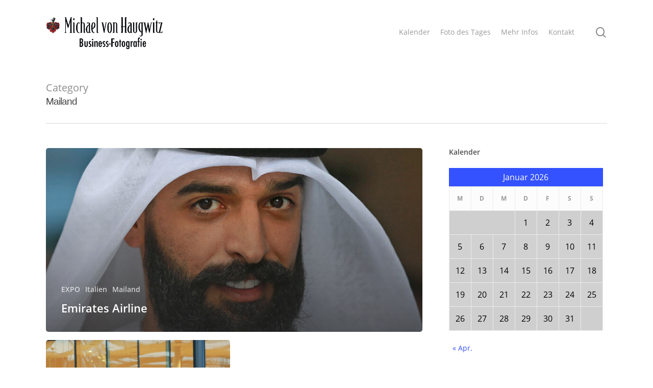

--- FILE ---
content_type: text/html; charset=UTF-8
request_url: https://kalender-von-haugwitz.de/category/mailand/
body_size: 9632
content:
<!--WPFC_PAGE_TYPE_category--><!doctype html>
<html lang="de" class="no-js">
<head>
	<meta charset="UTF-8">
	<meta name="viewport" content="width=device-width, initial-scale=1, maximum-scale=1, user-scalable=0" /><script type="text/javascript">
	var dpc_lang = 'de';
	var dpc_current_language = 'de';
	var dpc_plugin_url = 'https://kalender-von-haugwitz.de/wp-content/plugins/delucks-seo';
    var ajaxurl = 'https://kalender-von-haugwitz.de/wp-admin/admin-ajax.php';
</script>

	<style>img:is([sizes="auto" i], [sizes^="auto," i]) { contain-intrinsic-size: 3000px 1500px }</style>
	<link rel="alternate" type="application/rss+xml" title="Kalender von haugwitz &raquo; Feed" href="https://kalender-von-haugwitz.de/feed/" />
<link rel="alternate" type="application/rss+xml" title="Kalender von haugwitz &raquo; Mailand Kategorie-Feed" href="https://kalender-von-haugwitz.de/category/mailand/feed/" />
<link rel='stylesheet' id='wp-block-library-css' href='https://kalender-von-haugwitz.de/wp-includes/css/dist/block-library/style.min.css?ver=6.8.3' type='text/css' media='all' />
<style id='classic-theme-styles-inline-css' type='text/css'>
/*! This file is auto-generated */
.wp-block-button__link{color:#fff;background-color:#32373c;border-radius:9999px;box-shadow:none;text-decoration:none;padding:calc(.667em + 2px) calc(1.333em + 2px);font-size:1.125em}.wp-block-file__button{background:#32373c;color:#fff;text-decoration:none}
</style>
<style id='dpc-breadcrumbs-style-inline-css' type='text/css'>
.wp-block-dpc-breadcrumbs{font-family:inherit;margin:20px 0}.wp-block-dpc-breadcrumbs .dpc-breadcrumbs{align-items:center;display:flex;flex-wrap:wrap;font-size:.9em;list-style:none;margin:0;padding:0}.wp-block-dpc-breadcrumbs .dpc-child{align-items:center;display:inline-flex}.wp-block-dpc-breadcrumbs .dpc-seperator{color:inherit;margin:0 5px}.wp-block-dpc-breadcrumbs a{color:inherit;text-decoration:none;transition:color .2s ease}.wp-block-dpc-breadcrumbs a:hover{color:var(--wp--preset--color--primary,#0073aa)}.wp-block-dpc-breadcrumbs.alignwide{margin-left:auto;margin-right:auto;max-width:1100px}.wp-block-dpc-breadcrumbs.alignfull{max-width:none;width:100%}

</style>
<style id='dpc-sharing-style-inline-css' type='text/css'>
.wp-block-dpc-sharing{font-family:inherit;margin:20px 0}.wp-block-dpc-sharing .dpc-sharing{align-items:center;display:flex;flex-wrap:wrap;font-size:.9em;list-style:none;margin:0;padding:0}.wp-block-dpc-sharing .dpc-child{align-items:center;display:inline-flex}.wp-block-dpc-sharing .dpc-seperator{color:inherit;margin:0 5px}.wp-block-dpc-sharing a{color:inherit;text-decoration:none;transition:color .2s ease}.wp-block-dpc-sharing a:hover{color:var(--wp--preset--color--primary,#0073aa)}.wp-block-dpc-sharing.alignwide{margin-left:auto;margin-right:auto;max-width:1100px}.wp-block-dpc-sharing.alignfull{max-width:none;width:100%}

</style>
<style id='global-styles-inline-css' type='text/css'>
:root{--wp--preset--aspect-ratio--square: 1;--wp--preset--aspect-ratio--4-3: 4/3;--wp--preset--aspect-ratio--3-4: 3/4;--wp--preset--aspect-ratio--3-2: 3/2;--wp--preset--aspect-ratio--2-3: 2/3;--wp--preset--aspect-ratio--16-9: 16/9;--wp--preset--aspect-ratio--9-16: 9/16;--wp--preset--color--black: #000000;--wp--preset--color--cyan-bluish-gray: #abb8c3;--wp--preset--color--white: #ffffff;--wp--preset--color--pale-pink: #f78da7;--wp--preset--color--vivid-red: #cf2e2e;--wp--preset--color--luminous-vivid-orange: #ff6900;--wp--preset--color--luminous-vivid-amber: #fcb900;--wp--preset--color--light-green-cyan: #7bdcb5;--wp--preset--color--vivid-green-cyan: #00d084;--wp--preset--color--pale-cyan-blue: #8ed1fc;--wp--preset--color--vivid-cyan-blue: #0693e3;--wp--preset--color--vivid-purple: #9b51e0;--wp--preset--gradient--vivid-cyan-blue-to-vivid-purple: linear-gradient(135deg,rgba(6,147,227,1) 0%,rgb(155,81,224) 100%);--wp--preset--gradient--light-green-cyan-to-vivid-green-cyan: linear-gradient(135deg,rgb(122,220,180) 0%,rgb(0,208,130) 100%);--wp--preset--gradient--luminous-vivid-amber-to-luminous-vivid-orange: linear-gradient(135deg,rgba(252,185,0,1) 0%,rgba(255,105,0,1) 100%);--wp--preset--gradient--luminous-vivid-orange-to-vivid-red: linear-gradient(135deg,rgba(255,105,0,1) 0%,rgb(207,46,46) 100%);--wp--preset--gradient--very-light-gray-to-cyan-bluish-gray: linear-gradient(135deg,rgb(238,238,238) 0%,rgb(169,184,195) 100%);--wp--preset--gradient--cool-to-warm-spectrum: linear-gradient(135deg,rgb(74,234,220) 0%,rgb(151,120,209) 20%,rgb(207,42,186) 40%,rgb(238,44,130) 60%,rgb(251,105,98) 80%,rgb(254,248,76) 100%);--wp--preset--gradient--blush-light-purple: linear-gradient(135deg,rgb(255,206,236) 0%,rgb(152,150,240) 100%);--wp--preset--gradient--blush-bordeaux: linear-gradient(135deg,rgb(254,205,165) 0%,rgb(254,45,45) 50%,rgb(107,0,62) 100%);--wp--preset--gradient--luminous-dusk: linear-gradient(135deg,rgb(255,203,112) 0%,rgb(199,81,192) 50%,rgb(65,88,208) 100%);--wp--preset--gradient--pale-ocean: linear-gradient(135deg,rgb(255,245,203) 0%,rgb(182,227,212) 50%,rgb(51,167,181) 100%);--wp--preset--gradient--electric-grass: linear-gradient(135deg,rgb(202,248,128) 0%,rgb(113,206,126) 100%);--wp--preset--gradient--midnight: linear-gradient(135deg,rgb(2,3,129) 0%,rgb(40,116,252) 100%);--wp--preset--font-size--small: 13px;--wp--preset--font-size--medium: 20px;--wp--preset--font-size--large: 36px;--wp--preset--font-size--x-large: 42px;--wp--preset--spacing--20: 0.44rem;--wp--preset--spacing--30: 0.67rem;--wp--preset--spacing--40: 1rem;--wp--preset--spacing--50: 1.5rem;--wp--preset--spacing--60: 2.25rem;--wp--preset--spacing--70: 3.38rem;--wp--preset--spacing--80: 5.06rem;--wp--preset--shadow--natural: 6px 6px 9px rgba(0, 0, 0, 0.2);--wp--preset--shadow--deep: 12px 12px 50px rgba(0, 0, 0, 0.4);--wp--preset--shadow--sharp: 6px 6px 0px rgba(0, 0, 0, 0.2);--wp--preset--shadow--outlined: 6px 6px 0px -3px rgba(255, 255, 255, 1), 6px 6px rgba(0, 0, 0, 1);--wp--preset--shadow--crisp: 6px 6px 0px rgba(0, 0, 0, 1);}:where(.is-layout-flex){gap: 0.5em;}:where(.is-layout-grid){gap: 0.5em;}body .is-layout-flex{display: flex;}.is-layout-flex{flex-wrap: wrap;align-items: center;}.is-layout-flex > :is(*, div){margin: 0;}body .is-layout-grid{display: grid;}.is-layout-grid > :is(*, div){margin: 0;}:where(.wp-block-columns.is-layout-flex){gap: 2em;}:where(.wp-block-columns.is-layout-grid){gap: 2em;}:where(.wp-block-post-template.is-layout-flex){gap: 1.25em;}:where(.wp-block-post-template.is-layout-grid){gap: 1.25em;}.has-black-color{color: var(--wp--preset--color--black) !important;}.has-cyan-bluish-gray-color{color: var(--wp--preset--color--cyan-bluish-gray) !important;}.has-white-color{color: var(--wp--preset--color--white) !important;}.has-pale-pink-color{color: var(--wp--preset--color--pale-pink) !important;}.has-vivid-red-color{color: var(--wp--preset--color--vivid-red) !important;}.has-luminous-vivid-orange-color{color: var(--wp--preset--color--luminous-vivid-orange) !important;}.has-luminous-vivid-amber-color{color: var(--wp--preset--color--luminous-vivid-amber) !important;}.has-light-green-cyan-color{color: var(--wp--preset--color--light-green-cyan) !important;}.has-vivid-green-cyan-color{color: var(--wp--preset--color--vivid-green-cyan) !important;}.has-pale-cyan-blue-color{color: var(--wp--preset--color--pale-cyan-blue) !important;}.has-vivid-cyan-blue-color{color: var(--wp--preset--color--vivid-cyan-blue) !important;}.has-vivid-purple-color{color: var(--wp--preset--color--vivid-purple) !important;}.has-black-background-color{background-color: var(--wp--preset--color--black) !important;}.has-cyan-bluish-gray-background-color{background-color: var(--wp--preset--color--cyan-bluish-gray) !important;}.has-white-background-color{background-color: var(--wp--preset--color--white) !important;}.has-pale-pink-background-color{background-color: var(--wp--preset--color--pale-pink) !important;}.has-vivid-red-background-color{background-color: var(--wp--preset--color--vivid-red) !important;}.has-luminous-vivid-orange-background-color{background-color: var(--wp--preset--color--luminous-vivid-orange) !important;}.has-luminous-vivid-amber-background-color{background-color: var(--wp--preset--color--luminous-vivid-amber) !important;}.has-light-green-cyan-background-color{background-color: var(--wp--preset--color--light-green-cyan) !important;}.has-vivid-green-cyan-background-color{background-color: var(--wp--preset--color--vivid-green-cyan) !important;}.has-pale-cyan-blue-background-color{background-color: var(--wp--preset--color--pale-cyan-blue) !important;}.has-vivid-cyan-blue-background-color{background-color: var(--wp--preset--color--vivid-cyan-blue) !important;}.has-vivid-purple-background-color{background-color: var(--wp--preset--color--vivid-purple) !important;}.has-black-border-color{border-color: var(--wp--preset--color--black) !important;}.has-cyan-bluish-gray-border-color{border-color: var(--wp--preset--color--cyan-bluish-gray) !important;}.has-white-border-color{border-color: var(--wp--preset--color--white) !important;}.has-pale-pink-border-color{border-color: var(--wp--preset--color--pale-pink) !important;}.has-vivid-red-border-color{border-color: var(--wp--preset--color--vivid-red) !important;}.has-luminous-vivid-orange-border-color{border-color: var(--wp--preset--color--luminous-vivid-orange) !important;}.has-luminous-vivid-amber-border-color{border-color: var(--wp--preset--color--luminous-vivid-amber) !important;}.has-light-green-cyan-border-color{border-color: var(--wp--preset--color--light-green-cyan) !important;}.has-vivid-green-cyan-border-color{border-color: var(--wp--preset--color--vivid-green-cyan) !important;}.has-pale-cyan-blue-border-color{border-color: var(--wp--preset--color--pale-cyan-blue) !important;}.has-vivid-cyan-blue-border-color{border-color: var(--wp--preset--color--vivid-cyan-blue) !important;}.has-vivid-purple-border-color{border-color: var(--wp--preset--color--vivid-purple) !important;}.has-vivid-cyan-blue-to-vivid-purple-gradient-background{background: var(--wp--preset--gradient--vivid-cyan-blue-to-vivid-purple) !important;}.has-light-green-cyan-to-vivid-green-cyan-gradient-background{background: var(--wp--preset--gradient--light-green-cyan-to-vivid-green-cyan) !important;}.has-luminous-vivid-amber-to-luminous-vivid-orange-gradient-background{background: var(--wp--preset--gradient--luminous-vivid-amber-to-luminous-vivid-orange) !important;}.has-luminous-vivid-orange-to-vivid-red-gradient-background{background: var(--wp--preset--gradient--luminous-vivid-orange-to-vivid-red) !important;}.has-very-light-gray-to-cyan-bluish-gray-gradient-background{background: var(--wp--preset--gradient--very-light-gray-to-cyan-bluish-gray) !important;}.has-cool-to-warm-spectrum-gradient-background{background: var(--wp--preset--gradient--cool-to-warm-spectrum) !important;}.has-blush-light-purple-gradient-background{background: var(--wp--preset--gradient--blush-light-purple) !important;}.has-blush-bordeaux-gradient-background{background: var(--wp--preset--gradient--blush-bordeaux) !important;}.has-luminous-dusk-gradient-background{background: var(--wp--preset--gradient--luminous-dusk) !important;}.has-pale-ocean-gradient-background{background: var(--wp--preset--gradient--pale-ocean) !important;}.has-electric-grass-gradient-background{background: var(--wp--preset--gradient--electric-grass) !important;}.has-midnight-gradient-background{background: var(--wp--preset--gradient--midnight) !important;}.has-small-font-size{font-size: var(--wp--preset--font-size--small) !important;}.has-medium-font-size{font-size: var(--wp--preset--font-size--medium) !important;}.has-large-font-size{font-size: var(--wp--preset--font-size--large) !important;}.has-x-large-font-size{font-size: var(--wp--preset--font-size--x-large) !important;}
:where(.wp-block-post-template.is-layout-flex){gap: 1.25em;}:where(.wp-block-post-template.is-layout-grid){gap: 1.25em;}
:where(.wp-block-columns.is-layout-flex){gap: 2em;}:where(.wp-block-columns.is-layout-grid){gap: 2em;}
:root :where(.wp-block-pullquote){font-size: 1.5em;line-height: 1.6;}
</style>
<link rel='stylesheet' id='salient-social-css' href='https://kalender-von-haugwitz.de/wp-content/plugins/salient-social/css/style.css?ver=1.2' type='text/css' media='all' />
<style id='salient-social-inline-css' type='text/css'>

  .sharing-default-minimal .nectar-love.loved,
  body .nectar-social[data-color-override="override"].fixed > a:before, 
  body .nectar-social[data-color-override="override"].fixed .nectar-social-inner a,
  .sharing-default-minimal .nectar-social[data-color-override="override"] .nectar-social-inner a:hover {
    background-color: #3452ff;
  }
  .nectar-social.hover .nectar-love.loved,
  .nectar-social.hover > .nectar-love-button a:hover,
  .nectar-social[data-color-override="override"].hover > div a:hover,
  #single-below-header .nectar-social[data-color-override="override"].hover > div a:hover,
  .nectar-social[data-color-override="override"].hover .share-btn:hover,
  .sharing-default-minimal .nectar-social[data-color-override="override"] .nectar-social-inner a {
    border-color: #3452ff;
  }
  #single-below-header .nectar-social.hover .nectar-love.loved i,
  #single-below-header .nectar-social.hover[data-color-override="override"] a:hover,
  #single-below-header .nectar-social.hover[data-color-override="override"] a:hover i,
  #single-below-header .nectar-social.hover .nectar-love-button a:hover i,
  .nectar-love:hover i,
  .hover .nectar-love:hover .total_loves,
  .nectar-love.loved i,
  .nectar-social.hover .nectar-love.loved .total_loves,
  .nectar-social.hover .share-btn:hover, 
  .nectar-social[data-color-override="override"].hover .nectar-social-inner a:hover,
  .nectar-social[data-color-override="override"].hover > div:hover span,
  .sharing-default-minimal .nectar-social[data-color-override="override"] .nectar-social-inner a:not(:hover) i,
  .sharing-default-minimal .nectar-social[data-color-override="override"] .nectar-social-inner a:not(:hover) {
    color: #3452ff;
  }
</style>
<link rel='stylesheet' id='font-awesome-css' href='https://kalender-von-haugwitz.de/wp-content/themes/salient/css/font-awesome-legacy.min.css?ver=4.7.1' type='text/css' media='all' />
<link rel='stylesheet' id='salient-grid-system-css' href='https://kalender-von-haugwitz.de/wp-content/themes/salient/css/grid-system.css?ver=13.0.3' type='text/css' media='all' />
<link rel='stylesheet' id='main-styles-css' href='https://kalender-von-haugwitz.de/wp-content/themes/salient/css/style.css?ver=13.0.3' type='text/css' media='all' />
<style id='main-styles-inline-css' type='text/css'>

		@font-face{
		     font-family:'Open Sans';
		     src:url('https://kalender-von-haugwitz.de/wp-content/themes/salient/css/fonts/OpenSans-Light.woff') format('woff');
		     font-weight:300;
		     font-style:normal
		}
		 @font-face{
		     font-family:'Open Sans';
		     src:url('https://kalender-von-haugwitz.de/wp-content/themes/salient/css/fonts/OpenSans-Regular.woff') format('woff');
		     font-weight:400;
		     font-style:normal
		}
		 @font-face{
		     font-family:'Open Sans';
		     src:url('https://kalender-von-haugwitz.de/wp-content/themes/salient/css/fonts/OpenSans-SemiBold.woff') format('woff');
		     font-weight:600;
		     font-style:normal
		}
		 @font-face{
		     font-family:'Open Sans';
		     src:url('https://kalender-von-haugwitz.de/wp-content/themes/salient/css/fonts/OpenSans-Bold.woff') format('woff');
		     font-weight:700;
		     font-style:normal
		}
</style>
<link rel='stylesheet' id='nectar-blog-auto-masonry-meta-overlaid-spaced-css' href='https://kalender-von-haugwitz.de/wp-content/themes/salient/css/blog/auto-masonry-meta-overlaid-spaced.css?ver=13.0.3' type='text/css' media='all' />
<link rel='stylesheet' id='responsive-css' href='https://kalender-von-haugwitz.de/wp-content/themes/salient/css/responsive.css?ver=13.0.3' type='text/css' media='all' />
<link rel='stylesheet' id='skin-material-css' href='https://kalender-von-haugwitz.de/wp-content/themes/salient/css/skin-material.css?ver=13.0.3' type='text/css' media='all' />
<link rel='stylesheet' id='salient-wp-menu-dynamic-css' href='https://kalender-von-haugwitz.de/wp-content/uploads/salient/menu-dynamic.css?ver=31183' type='text/css' media='all' />
<link rel='stylesheet' id='dynamic-css-css' href='https://kalender-von-haugwitz.de/wp-content/themes/salient/css/salient-dynamic-styles.css?ver=42023' type='text/css' media='all' />
<style id='dynamic-css-inline-css' type='text/css'>
.archive.author .row .col.section-title span,.archive.category .row .col.section-title span,.archive.tag .row .col.section-title span,.archive.date .row .col.section-title span{padding-left:0}body.author #page-header-wrap #page-header-bg,body.category #page-header-wrap #page-header-bg,body.tag #page-header-wrap #page-header-bg,body.date #page-header-wrap #page-header-bg{height:auto;padding-top:8%;padding-bottom:8%;}.archive #page-header-wrap{height:auto;}.archive.category .row .col.section-title p,.archive.tag .row .col.section-title p{margin-top:10px;}body[data-bg-header="true"].category .container-wrap,body[data-bg-header="true"].author .container-wrap,body[data-bg-header="true"].date .container-wrap,body[data-bg-header="true"].blog .container-wrap{padding-top:4.1em!important}body[data-bg-header="true"].archive .container-wrap.meta_overlaid_blog,body[data-bg-header="true"].category .container-wrap.meta_overlaid_blog,body[data-bg-header="true"].author .container-wrap.meta_overlaid_blog,body[data-bg-header="true"].date .container-wrap.meta_overlaid_blog{padding-top:0!important;}body.archive #page-header-bg:not(.fullscreen-header) .span_6{position:relative;-webkit-transform:none;transform:none;top:0;}#header-space{background-color:#ffffff}@media only screen and (min-width:1000px){body #ajax-content-wrap.no-scroll{min-height:calc(100vh - 126px);height:calc(100vh - 126px)!important;}}@media only screen and (min-width:1000px){#page-header-wrap.fullscreen-header,#page-header-wrap.fullscreen-header #page-header-bg,html:not(.nectar-box-roll-loaded) .nectar-box-roll > #page-header-bg.fullscreen-header,.nectar_fullscreen_zoom_recent_projects,#nectar_fullscreen_rows:not(.afterLoaded) > div{height:calc(100vh - 125px);}.wpb_row.vc_row-o-full-height.top-level,.wpb_row.vc_row-o-full-height.top-level > .col.span_12{min-height:calc(100vh - 125px);}html:not(.nectar-box-roll-loaded) .nectar-box-roll > #page-header-bg.fullscreen-header{top:126px;}.nectar-slider-wrap[data-fullscreen="true"]:not(.loaded),.nectar-slider-wrap[data-fullscreen="true"]:not(.loaded) .swiper-container{height:calc(100vh - 124px)!important;}.admin-bar .nectar-slider-wrap[data-fullscreen="true"]:not(.loaded),.admin-bar .nectar-slider-wrap[data-fullscreen="true"]:not(.loaded) .swiper-container{height:calc(100vh - 124px - 32px)!important;}}.screen-reader-text,.nectar-skip-to-content:not(:focus){border:0;clip:rect(1px,1px,1px,1px);clip-path:inset(50%);height:1px;margin:-1px;overflow:hidden;padding:0;position:absolute!important;width:1px;word-wrap:normal!important;}
.auto_meta_overlaid_spaced .masonry-blog-item .date {
    display: block;
    color: #fff;
    font-size: 28px
}
.widget_calendar table tbody td {
  color: #000;
	background-color: #0000002e;
}

body:not(.woocommerce-cart) .main-content td {
font-size: 16px;
}

.widget_calendar caption {
font-size: 16px;
}

.nectar-social {
    display: none;
}
</style>
<script type="text/javascript" src="https://kalender-von-haugwitz.de/wp-includes/js/jquery/jquery.min.js?ver=3.7.1" id="jquery-core-js"></script>
<script type="text/javascript" src="https://kalender-von-haugwitz.de/wp-includes/js/jquery/jquery-migrate.min.js?ver=3.4.1" id="jquery-migrate-js"></script>
<link rel="https://api.w.org/" href="https://kalender-von-haugwitz.de/wp-json/" /><link rel="alternate" title="JSON" type="application/json" href="https://kalender-von-haugwitz.de/wp-json/wp/v2/categories/588" /><link rel="EditURI" type="application/rsd+xml" title="RSD" href="https://kalender-von-haugwitz.de/xmlrpc.php?rsd" />
<meta name="generator" content="WordPress 6.8.3" />
<meta name="robots" content="max-image-preview:large,max-snippet:-1,max-video-preview:-1"> <!-- Custom Robots Tag -->
<title>Michael von Haugwitz Business-Fotografie-Fotokalender</title>
<meta property="og:title" content="Michael von Haugwitz Business-Fotografie-Fotokalender" />
<meta property="og:url" content="https://kalender-von-haugwitz.de/category/mailand/" />
<meta property="og:site_name" content="Fotokalender" />
<meta property="og:type" content="website" />
<script type="text/javascript"> var root = document.getElementsByTagName( "html" )[0]; root.setAttribute( "class", "js" ); </script><meta name="generator" content="Powered by WPBakery Page Builder - drag and drop page builder for WordPress."/>
<link rel="icon" href="https://kalender-von-haugwitz.de/wp-content/uploads/2020/04/Icon-100x100.png" sizes="32x32" />
<link rel="icon" href="https://kalender-von-haugwitz.de/wp-content/uploads/2020/04/Icon-300x300.png" sizes="192x192" />
<link rel="apple-touch-icon" href="https://kalender-von-haugwitz.de/wp-content/uploads/2020/04/Icon-300x300.png" />
<meta name="msapplication-TileImage" content="https://kalender-von-haugwitz.de/wp-content/uploads/2020/04/Icon-300x300.png" />


<!-- Optimized by DELUCKS SEO Plugin for WordPress Version: 2.6.0 -->

<noscript><style> .wpb_animate_when_almost_visible { opacity: 1; }</style></noscript></head><body class="archive category category-mailand category-588 wp-theme-salient material wpb-js-composer js-comp-ver-6.6.0 vc_responsive" data-footer-reveal="false" data-footer-reveal-shadow="none" data-header-format="default" data-body-border="off" data-boxed-style="" data-header-breakpoint="1000" data-dropdown-style="minimal" data-cae="easeOutCubic" data-cad="750" data-megamenu-width="contained" data-aie="none" data-ls="fancybox" data-apte="standard" data-hhun="0" data-fancy-form-rcs="default" data-form-style="default" data-form-submit="regular" data-is="minimal" data-button-style="slightly_rounded_shadow" data-user-account-button="false" data-flex-cols="true" data-col-gap="default" data-header-inherit-rc="false" data-header-search="true" data-animated-anchors="true" data-ajax-transitions="false" data-full-width-header="false" data-slide-out-widget-area="true" data-slide-out-widget-area-style="slide-out-from-right" data-user-set-ocm="off" data-loading-animation="none" data-bg-header="false" data-responsive="1" data-ext-responsive="true" data-ext-padding="90" data-header-resize="1" data-header-color="light" data-cart="false" data-remove-m-parallax="" data-remove-m-video-bgs="" data-m-animate="0" data-force-header-trans-color="light" data-smooth-scrolling="0" data-permanent-transparent="false" >
	
	<script type="text/javascript">
	 (function(window, document) {

		 if(navigator.userAgent.match(/(Android|iPod|iPhone|iPad|BlackBerry|IEMobile|Opera Mini)/)) {
			 document.body.className += " using-mobile-browser ";
		 }

		 if( !("ontouchstart" in window) ) {

			 var body = document.querySelector("body");
			 var winW = window.innerWidth;
			 var bodyW = body.clientWidth;

			 if (winW > bodyW + 4) {
				 body.setAttribute("style", "--scroll-bar-w: " + (winW - bodyW - 4) + "px");
			 } else {
				 body.setAttribute("style", "--scroll-bar-w: 0px");
			 }
		 }

	 })(window, document);
   </script><a href="#ajax-content-wrap" class="nectar-skip-to-content">Skip to main content</a><div class="ocm-effect-wrap"><div class="ocm-effect-wrap-inner">	
	<div id="header-space"  data-header-mobile-fixed='1'></div> 
	
		<div id="header-outer" data-has-menu="true" data-has-buttons="yes" data-header-button_style="default" data-using-pr-menu="false" data-mobile-fixed="1" data-ptnm="false" data-lhe="animated_underline" data-user-set-bg="#ffffff" data-format="default" data-permanent-transparent="false" data-megamenu-rt="0" data-remove-fixed="0" data-header-resize="1" data-cart="false" data-transparency-option="" data-box-shadow="large" data-shrink-num="6" data-using-secondary="0" data-using-logo="1" data-logo-height="70" data-m-logo-height="24" data-padding="28" data-full-width="false" data-condense="false" >
		
<div id="search-outer" class="nectar">
	<div id="search">
		<div class="container">
			 <div id="search-box">
				 <div class="inner-wrap">
					 <div class="col span_12">
						  <form role="search" action="https://kalender-von-haugwitz.de/" method="GET">
														 <input type="text" name="s"  value="" aria-label="Search" placeholder="Search" />
							 
						<span>Hit enter to search or ESC to close</span>
												</form>
					</div><!--/span_12-->
				</div><!--/inner-wrap-->
			 </div><!--/search-box-->
			 <div id="close"><a href="#"><span class="screen-reader-text">Close Search</span>
				<span class="close-wrap"> <span class="close-line close-line1"></span> <span class="close-line close-line2"></span> </span>				 </a></div>
		 </div><!--/container-->
	</div><!--/search-->
</div><!--/search-outer-->

<header id="top">
	<div class="container">
		<div class="row">
			<div class="col span_3">
								<a id="logo" href="https://kalender-von-haugwitz.de" data-supplied-ml-starting-dark="true" data-supplied-ml-starting="true" data-supplied-ml="true" >
					<img class="stnd skip-lazy default-logo" width="725" height="222" alt="Kalender von haugwitz" src="https://kalender-von-haugwitz.de/wp-content/uploads/2020/04/2-logo-mvh-website.png" srcset="https://kalender-von-haugwitz.de/wp-content/uploads/2020/04/2-logo-mvh-website.png 1x, https://kalender-von-haugwitz.de/wp-content/uploads/2020/04/2-logo-mvh-website.png 2x" /><img class="mobile-only-logo skip-lazy" alt="Kalender von haugwitz" width="725" height="222" src="https://kalender-von-haugwitz.de/wp-content/uploads/2020/04/2-logo-mvh-website.png" />				</a>
							</div><!--/span_3-->

			<div class="col span_9 col_last">
									<a class="mobile-search" href="#searchbox"><span class="nectar-icon icon-salient-search" aria-hidden="true"></span><span class="screen-reader-text">search</span></a>
																		<div class="slide-out-widget-area-toggle mobile-icon slide-out-from-right" data-custom-color="false" data-icon-animation="simple-transform">
						<div> <a href="#sidewidgetarea" aria-label="Navigation Menu" aria-expanded="false" class="closed">
							<span class="screen-reader-text">Menu</span><span aria-hidden="true"> <i class="lines-button x2"> <i class="lines"></i> </i> </span>
						</a></div>
					</div>
				
									<nav>
													<ul class="sf-menu">
								<li id="menu-item-5918" class="menu-item menu-item-type-post_type menu-item-object-page menu-item-home nectar-regular-menu-item menu-item-5918"><a href="https://kalender-von-haugwitz.de/"><span class="menu-title-text">Kalender</span></a></li>
<li id="menu-item-6124" class="menu-item menu-item-type-post_type menu-item-object-page nectar-regular-menu-item menu-item-6124"><a href="https://kalender-von-haugwitz.de/foto-des-tages/"><span class="menu-title-text">Foto des Tages</span></a></li>
<li id="menu-item-430" class="menu-item menu-item-type-post_type menu-item-object-page nectar-regular-menu-item menu-item-430"><a href="https://kalender-von-haugwitz.de/mehr-infos/"><span class="menu-title-text">Mehr Infos</span></a></li>
<li id="menu-item-432" class="menu-item menu-item-type-post_type menu-item-object-page nectar-regular-menu-item menu-item-432"><a href="https://kalender-von-haugwitz.de/kontakt/"><span class="menu-title-text">Kontakt</span></a></li>
							</ul>
													<ul class="buttons sf-menu" data-user-set-ocm="off">

								<li id="search-btn"><div><a href="#searchbox"><span class="icon-salient-search" aria-hidden="true"></span><span class="screen-reader-text">search</span></a></div> </li>
							</ul>
						
					</nav>

					
				</div><!--/span_9-->

				
			</div><!--/row-->
					</div><!--/container-->
	</header>		
	</div>
		<div id="ajax-content-wrap">

		<div class="row page-header-no-bg" data-alignment="left">
			<div class="container">
				<div class="col span_12 section-title">
					<span class="subheader">Category</span>
					<h1>Mailand</h1>
									</div>
			</div>
		</div>

	
<div class="container-wrap">
		
	<div class="container main-content">
		
		<div class="row">
			
			<div class="post-area col  span_9 masonry auto_meta_overlaid_spaced " data-ams="8px" data-remove-post-date="0" data-remove-post-author="0" data-remove-post-comment-number="0" data-remove-post-nectar-love="0"> <div class="posts-container"  data-load-animation="fade_in">
<article id="post-7535" class=" masonry-blog-item post-7535 post type-post status-publish format-image has-post-thumbnail category-expo category-italien-namibia category-mailand post_format-post-format-image">  
    
  <div class="inner-wrap animated">
    
    <div class="post-content">

      <div class="content-inner">
        
        <a class="entire-meta-link" href="https://kalender-von-haugwitz.de/emirates-airline/" aria-label="Emirates Airline"></a>
        
        <span class="post-featured-img" data-nectar-img-src="https://kalender-von-haugwitz.de/wp-content/uploads/2020/11/Emirates-Airline-1-800x700.jpg"></span>        
        <div class="article-content-wrap">
          
          <span class="meta-category"><a class="expo" href="https://kalender-von-haugwitz.de/category/expo/">EXPO</a><a class="italien-namibia" href="https://kalender-von-haugwitz.de/category/namibia/italien-namibia/">Italien</a><a class="mailand" href="https://kalender-von-haugwitz.de/category/mailand/">Mailand</a></span>          
          <div class="post-header">
            <h3 class="title"><a href="https://kalender-von-haugwitz.de/emirates-airline/"> Emirates Airline</a></h3>
          </div>
          
        </div><!--article-content-wrap-->
        
      </div><!--/content-inner-->
        
    </div><!--/post-content-->
      
  </div><!--/inner-wrap-->
    
</article>
<article id="post-10446" class=" masonry-blog-item post-10446 post type-post status-publish format-image has-post-thumbnail category-event category-expo category-italien category-mailand category-messe tag-expo tag-italien tag-kapelle tag-maenner tag-messe tag-musik tag-uniform post_format-post-format-image">  
    
  <div class="inner-wrap animated">
    
    <div class="post-content">

      <div class="content-inner">
        
        <a class="entire-meta-link" href="https://kalender-von-haugwitz.de/spielpause/" aria-label="Spielpause"></a>
        
        <span class="post-featured-img" data-nectar-img-src="https://kalender-von-haugwitz.de/wp-content/uploads/2021/12/musikkapelle-800x700.jpg"></span>        
        <div class="article-content-wrap">
          
          <span class="meta-category"><a class="event" href="https://kalender-von-haugwitz.de/category/event/">Event</a><a class="expo" href="https://kalender-von-haugwitz.de/category/expo/">EXPO</a><a class="italien" href="https://kalender-von-haugwitz.de/category/italien/">Italien</a><a class="mailand" href="https://kalender-von-haugwitz.de/category/mailand/">Mailand</a><a class="messe" href="https://kalender-von-haugwitz.de/category/messe/">Messe</a></span>          
          <div class="post-header">
            <h3 class="title"><a href="https://kalender-von-haugwitz.de/spielpause/"> Spielpause</a></h3>
          </div>
          
        </div><!--article-content-wrap-->
        
      </div><!--/content-inner-->
        
    </div><!--/post-content-->
      
  </div><!--/inner-wrap-->
    
</article>				
			</div><!--/posts container-->
				
							
		</div><!--/post-area-->
		
					
							<div id="sidebar" data-nectar-ss="1" class="col span_3 col_last">
					<div id="calendar-3" class="widget widget_calendar"><h4>Kalender</h4><div id="calendar_wrap" class="calendar_wrap"><table id="wp-calendar" class="wp-calendar-table">
	<caption>Januar 2026</caption>
	<thead>
	<tr>
		<th scope="col" aria-label="Montag">M</th>
		<th scope="col" aria-label="Dienstag">D</th>
		<th scope="col" aria-label="Mittwoch">M</th>
		<th scope="col" aria-label="Donnerstag">D</th>
		<th scope="col" aria-label="Freitag">F</th>
		<th scope="col" aria-label="Samstag">S</th>
		<th scope="col" aria-label="Sonntag">S</th>
	</tr>
	</thead>
	<tbody>
	<tr>
		<td colspan="3" class="pad">&nbsp;</td><td>1</td><td>2</td><td>3</td><td>4</td>
	</tr>
	<tr>
		<td>5</td><td>6</td><td>7</td><td>8</td><td>9</td><td>10</td><td>11</td>
	</tr>
	<tr>
		<td>12</td><td>13</td><td id="today">14</td><td>15</td><td>16</td><td>17</td><td>18</td>
	</tr>
	<tr>
		<td>19</td><td>20</td><td>21</td><td>22</td><td>23</td><td>24</td><td>25</td>
	</tr>
	<tr>
		<td>26</td><td>27</td><td>28</td><td>29</td><td>30</td><td>31</td>
		<td class="pad" colspan="1">&nbsp;</td>
	</tr>
	</tbody>
	</table><nav aria-label="Vorherige und nächste Monate" class="wp-calendar-nav">
		<span class="wp-calendar-nav-prev"><a href="https://kalender-von-haugwitz.de/2025/04/">&laquo; Apr.</a></span>
		<span class="pad">&nbsp;</span>
		<span class="wp-calendar-nav-next">&nbsp;</span>
	</nav></div></div><div id="archives-3" class="widget widget_archive"><h4>Archiv</h4>
			<ul>
					<li><a href='https://kalender-von-haugwitz.de/2025/04/'>April 2025</a></li>
	<li><a href='https://kalender-von-haugwitz.de/2025/03/'>März 2025</a></li>
	<li><a href='https://kalender-von-haugwitz.de/2025/02/'>Februar 2025</a></li>
	<li><a href='https://kalender-von-haugwitz.de/2025/01/'>Januar 2025</a></li>
	<li><a href='https://kalender-von-haugwitz.de/2024/12/'>Dezember 2024</a></li>
	<li><a href='https://kalender-von-haugwitz.de/2024/11/'>November 2024</a></li>
	<li><a href='https://kalender-von-haugwitz.de/2024/10/'>Oktober 2024</a></li>
	<li><a href='https://kalender-von-haugwitz.de/2024/09/'>September 2024</a></li>
	<li><a href='https://kalender-von-haugwitz.de/2024/08/'>August 2024</a></li>
	<li><a href='https://kalender-von-haugwitz.de/2024/07/'>Juli 2024</a></li>
	<li><a href='https://kalender-von-haugwitz.de/2024/06/'>Juni 2024</a></li>
	<li><a href='https://kalender-von-haugwitz.de/2024/05/'>Mai 2024</a></li>
	<li><a href='https://kalender-von-haugwitz.de/2024/04/'>April 2024</a></li>
	<li><a href='https://kalender-von-haugwitz.de/2024/03/'>März 2024</a></li>
	<li><a href='https://kalender-von-haugwitz.de/2024/02/'>Februar 2024</a></li>
	<li><a href='https://kalender-von-haugwitz.de/2024/01/'>Januar 2024</a></li>
	<li><a href='https://kalender-von-haugwitz.de/2023/12/'>Dezember 2023</a></li>
	<li><a href='https://kalender-von-haugwitz.de/2023/11/'>November 2023</a></li>
	<li><a href='https://kalender-von-haugwitz.de/2023/10/'>Oktober 2023</a></li>
	<li><a href='https://kalender-von-haugwitz.de/2023/09/'>September 2023</a></li>
	<li><a href='https://kalender-von-haugwitz.de/2023/08/'>August 2023</a></li>
	<li><a href='https://kalender-von-haugwitz.de/2023/07/'>Juli 2023</a></li>
			</ul>

			</div><div id="search-6" class="widget widget_search"><form role="search" method="get" class="search-form" action="https://kalender-von-haugwitz.de/">
	<input type="text" class="search-field" placeholder="Search..." value="" name="s" title="Search for:" />
	<button type="submit" class="search-widget-btn"><span class="normal icon-salient-search" aria-hidden="true"></span><span class="text">Search</span></button>
</form></div><div id="custom_html-2" class="widget_text widget widget_custom_html"><div class="textwidget custom-html-widget"><a href=https://kalender-von-haugwitz.de/impressum/><font color="Black">Impressum</font></a> - 
<a href=https://kalender-von-haugwitz.de/datenschutzerklaerung/><font color="Black">Datenschutzerklaerung</font></a></div></div><div id="delucksbreadcrumbs-2" class="widget widget_delucksbreadcrumbs"><script type="application/ld+json">{"@context": "https://schema.org","@type": "BreadcrumbList","itemListElement": [{"@type": "ListItem","position": 1,"name": "Kalender","item": "https://kalender-von-haugwitz.de/"}]}</script><div class="dpc-breadcrumbs"><span class="pre-breadcrumbs"></span>	<div>
							<a class="dpc-breadcrumbs-home dpc-child-0" href="https://kalender-von-haugwitz.de/">
								<span>Kalender</span>
							</a><span class="dpc-seperator">&nbsp;/&nbsp;</span>Archiv für Mailand</div></div></div>				</div><!--/span_3-->
						
		</div><!--/row-->
		
	</div><!--/container-->
  </div><!--/container-wrap-->
	
<!--WPFC_PAGE_TYPE_category--><!--WPFC_FOOTER_START-->
<div id="footer-outer" data-midnight="light" data-cols="1" data-custom-color="false" data-disable-copyright="false" data-matching-section-color="true" data-copyright-line="false" data-using-bg-img="false" data-bg-img-overlay="0.6" data-full-width="false" data-using-widget-area="false" data-link-hover="default">
	
	
  <div class="row" id="copyright" data-layout="default">
	
	<div class="container">
	   
			   
	  <div class="col span_7 col_last">
      <ul class="social">
              </ul>
	  </div><!--/span_7-->
    
	  		<div class="col span_5">
			<div id="custom_html-4" class="widget_text widget widget_custom_html"><div class="textwidget custom-html-widget"><a href=https://kalender-von-haugwitz.de/impressum/><font color="Black">Impressum</font></a> - 
<a href=https://kalender-von-haugwitz.de/datenschutzerklaerung/><font color="Black">Datenschutzerklaerung</font></a></div></div><div id="delucksbreadcrumbs-4" class="widget widget_delucksbreadcrumbs"><script type="application/ld+json">{"@context": "https://schema.org","@type": "BreadcrumbList","itemListElement": [{"@type": "ListItem","position": 1,"name": "Kalender","item": "https://kalender-von-haugwitz.de/"},{"@type": "ListItem","position": 2,"name": "Kalender","item": "https://kalender-von-haugwitz.de/"}]}</script><div class="dpc-breadcrumbs"><span class="pre-breadcrumbs"></span>	<div>
							<a class="dpc-breadcrumbs-home dpc-child-0" href="https://kalender-von-haugwitz.de/">
								<span>Kalender</span>
							</a><span class="dpc-seperator">&nbsp;<span class="dpc-seperator">&nbsp;/&nbsp;</span>&nbsp;</span>Archiv für Mailand</div></div></div><p>© 2021 kalender-von-haugwitz.de <span style="color: #363839"><a style="color: #363839" href="https://eikonologia.com/">eikonologia.com</a></span></p>		</div><!--/span_5-->
			
	</div><!--/container-->
  </div><!--/row-->
		
</div><!--/footer-outer-->


	<div id="slide-out-widget-area-bg" class="slide-out-from-right dark">
				</div>

		<div id="slide-out-widget-area" class="slide-out-from-right" data-dropdown-func="separate-dropdown-parent-link" data-back-txt="Back">

			<div class="inner-wrap">
			<div class="inner" data-prepend-menu-mobile="false">

				<a class="slide_out_area_close" href="#"><span class="screen-reader-text">Close Menu</span>
					<span class="close-wrap"> <span class="close-line close-line1"></span> <span class="close-line close-line2"></span> </span>				</a>


									<div class="off-canvas-menu-container mobile-only">

						
						<ul class="menu">
							<li class="menu-item menu-item-type-post_type menu-item-object-page menu-item-home menu-item-5918"><a href="https://kalender-von-haugwitz.de/">Kalender</a></li>
<li class="menu-item menu-item-type-post_type menu-item-object-page menu-item-6124"><a href="https://kalender-von-haugwitz.de/foto-des-tages/">Foto des Tages</a></li>
<li class="menu-item menu-item-type-post_type menu-item-object-page menu-item-430"><a href="https://kalender-von-haugwitz.de/mehr-infos/">Mehr Infos</a></li>
<li class="menu-item menu-item-type-post_type menu-item-object-page menu-item-432"><a href="https://kalender-von-haugwitz.de/kontakt/">Kontakt</a></li>

						</ul>

						<ul class="menu secondary-header-items">
													</ul>
					</div>
					
				</div>

				<div class="bottom-meta-wrap"></div><!--/bottom-meta-wrap--></div> <!--/inner-wrap-->
				</div>
		
</div> <!--/ajax-content-wrap-->

	<a id="to-top" class="
		"><i class="fa fa-angle-up"></i></a>
	</div></div><!--/ocm-effect-wrap--><script type="speculationrules">
{"prefetch":[{"source":"document","where":{"and":[{"href_matches":"\/*"},{"not":{"href_matches":["\/wp-*.php","\/wp-admin\/*","\/wp-content\/uploads\/*","\/wp-content\/*","\/wp-content\/plugins\/*","\/wp-content\/themes\/salient\/*","\/*\\?(.+)"]}},{"not":{"selector_matches":"a[rel~=\"nofollow\"]"}},{"not":{"selector_matches":".no-prefetch, .no-prefetch a"}}]},"eagerness":"conservative"}]}
</script>
<span itemscope itemtype="http://schema.org/Organization" style="display: none !important;">	<link itemprop="url" href="/"></span><link rel='stylesheet' id='dpc-basic-breadcrumbs-frontend-css' href='https://kalender-von-haugwitz.de/wp-content/plugins/delucks-seo/modules/basic/breadcrumbs/assets/css/frontend.css?ver=2.6.0' type='text/css' media='all' />
<link rel='stylesheet' id='fancyBox-css' href='https://kalender-von-haugwitz.de/wp-content/themes/salient/css/plugins/jquery.fancybox.css?ver=3.3.1' type='text/css' media='all' />
<link rel='stylesheet' id='nectar-ocm-core-css' href='https://kalender-von-haugwitz.de/wp-content/themes/salient/css/off-canvas/core.css?ver=13.0.3' type='text/css' media='all' />
<link rel='stylesheet' id='nectar-ocm-slide-out-right-material-css' href='https://kalender-von-haugwitz.de/wp-content/themes/salient/css/off-canvas/slide-out-right-material.css?ver=13.0.3' type='text/css' media='all' />
<script type="text/javascript" id="salient-social-js-extra">
/* <![CDATA[ */
var nectarLove = {"ajaxurl":"https:\/\/kalender-von-haugwitz.de\/wp-admin\/admin-ajax.php","postID":"7535","rooturl":"https:\/\/kalender-von-haugwitz.de","loveNonce":"025d815cb9"};
/* ]]> */
</script>
<script type="text/javascript" src="https://kalender-von-haugwitz.de/wp-content/plugins/salient-social/js/salient-social.js?ver=1.2" id="salient-social-js"></script>
<script type="text/javascript" src="https://kalender-von-haugwitz.de/wp-content/themes/salient/js/third-party/jquery.easing.js?ver=1.3" id="jquery-easing-js"></script>
<script type="text/javascript" src="https://kalender-von-haugwitz.de/wp-content/themes/salient/js/third-party/jquery.mousewheel.js?ver=3.1.13" id="jquery-mousewheel-js"></script>
<script type="text/javascript" src="https://kalender-von-haugwitz.de/wp-content/themes/salient/js/priority.js?ver=13.0.3" id="nectar_priority-js"></script>
<script type="text/javascript" src="https://kalender-von-haugwitz.de/wp-content/themes/salient/js/third-party/transit.js?ver=0.9.9" id="nectar-transit-js"></script>
<script type="text/javascript" src="https://kalender-von-haugwitz.de/wp-content/themes/salient/js/third-party/waypoints.js?ver=4.0.2" id="nectar-waypoints-js"></script>
<script type="text/javascript" src="https://kalender-von-haugwitz.de/wp-content/plugins/salient-portfolio/js/third-party/imagesLoaded.min.js?ver=4.1.4" id="imagesLoaded-js"></script>
<script type="text/javascript" src="https://kalender-von-haugwitz.de/wp-content/themes/salient/js/third-party/hoverintent.js?ver=1.9" id="hoverintent-js"></script>
<script type="text/javascript" src="https://kalender-von-haugwitz.de/wp-content/themes/salient/js/third-party/jquery.fancybox.min.js?ver=3.3.8" id="fancyBox-js"></script>
<script type="text/javascript" src="https://kalender-von-haugwitz.de/wp-content/themes/salient/js/third-party/superfish.js?ver=1.5.8" id="superfish-js"></script>
<script type="text/javascript" id="nectar-frontend-js-extra">
/* <![CDATA[ */
var nectarLove = {"ajaxurl":"https:\/\/kalender-von-haugwitz.de\/wp-admin\/admin-ajax.php","postID":"7535","rooturl":"https:\/\/kalender-von-haugwitz.de","disqusComments":"false","loveNonce":"025d815cb9","mapApiKey":""};
var nectarOptions = {"quick_search":"false","mobile_header_format":"default","left_header_dropdown_func":"default","ajax_add_to_cart":"0","ocm_remove_ext_menu_items":"remove_images","woo_product_filter_toggle":"0","woo_sidebar_toggles":"true","woo_sticky_sidebar":"0","woo_minimal_product_hover":"default","woo_minimal_product_effect":"default","woo_related_upsell_carousel":"false","woo_product_variable_select":"default"};
var nectar_front_i18n = {"next":"Next","previous":"Previous"};
/* ]]> */
</script>
<script type="text/javascript" src="https://kalender-von-haugwitz.de/wp-content/themes/salient/js/init.js?ver=13.0.3" id="nectar-frontend-js"></script>
<script type="text/javascript" src="https://kalender-von-haugwitz.de/wp-content/themes/salient/js/third-party/stickkit.js?ver=1.0" id="stickykit-js"></script>
<script type="text/javascript" src="https://kalender-von-haugwitz.de/wp-content/plugins/salient-core/js/third-party/touchswipe.min.js?ver=1.0" id="touchswipe-js"></script>
<script type="text/javascript" id="statify-js-js-extra">
/* <![CDATA[ */
var statify_ajax = {"url":"https:\/\/kalender-von-haugwitz.de\/wp-admin\/admin-ajax.php","nonce":"baab1002c9"};
/* ]]> */
</script>
<script type="text/javascript" src="https://kalender-von-haugwitz.de/wp-content/plugins/statify/js/snippet.min.js?ver=1.8.4" id="statify-js-js"></script>
</body>
</html>